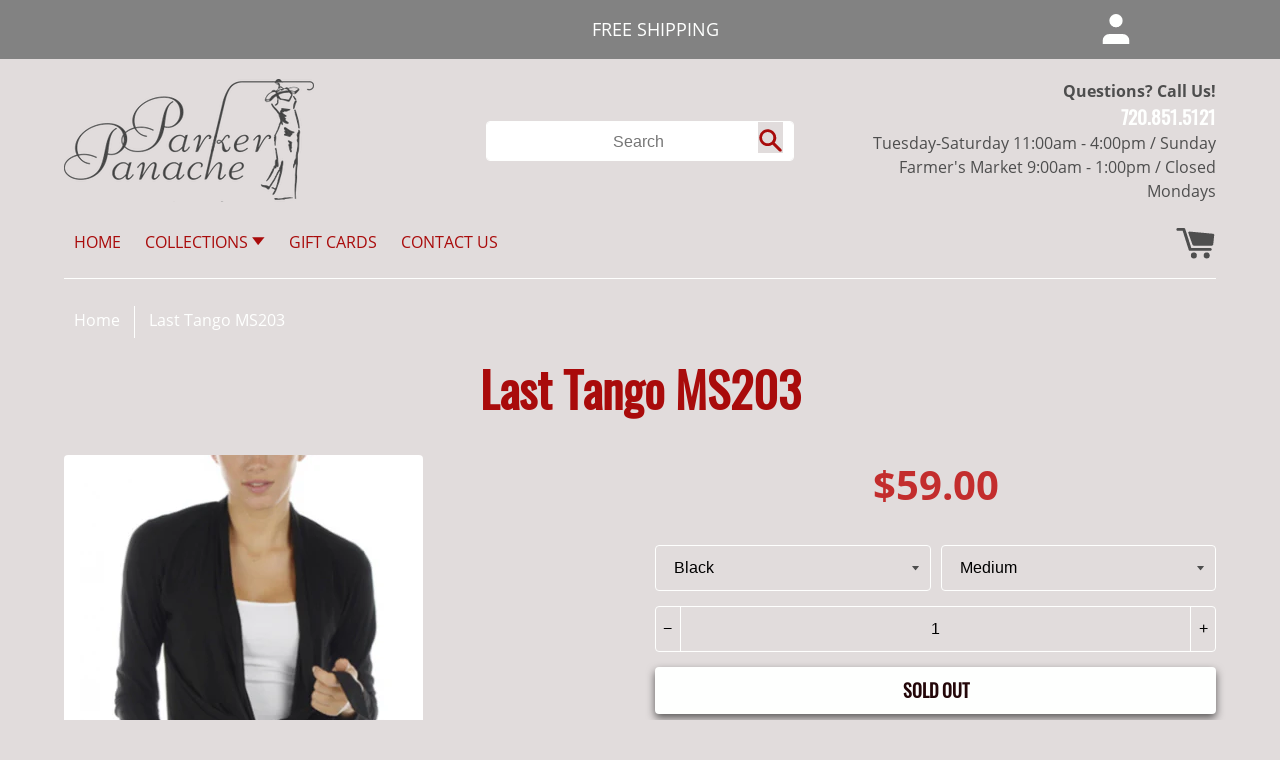

--- FILE ---
content_type: text/css
request_url: https://parkerpanache.com/cdn/shop/t/7/assets/theme.scss.css?v=167607095916509175851658344590
body_size: 8827
content:
/*! normalize.css v7.0.0 | MIT License | github.com/necolas/normalize.css */html{line-height:1.15;-ms-text-size-adjust:100%;-webkit-text-size-adjust:100%}body{margin:0}article,aside,footer,header,nav,section{display:block}h1,.h1{font-size:2em;margin:.67em 0}figcaption,figure,main{display:block}figure{margin:1em 40px}hr{box-sizing:content-box;height:0;overflow:visible}pre{font-family:monospace,monospace;font-size:1em}a{background-color:transparent;-webkit-text-decoration-skip:objects}abbr[title]{border-bottom:none;text-decoration:underline;text-decoration:underline dotted}b,strong{font-weight:inherit}b,strong{font-weight:bolder}code,kbd,samp{font-family:monospace,monospace;font-size:1em}dfn{font-style:italic}mark{background-color:#ff0;color:#000}small{font-size:80%}sub,sup{font-size:75%;line-height:0;position:relative;vertical-align:baseline}sub{bottom:-.25em}sup{top:-.5em}audio,video{display:inline-block}audio:not([controls]){display:none;height:0}img{border-style:none}svg:not(:root){overflow:hidden}button,input,optgroup,select,textarea{font-family:sans-serif;font-size:100%;line-height:1.15;margin:0}button,input{overflow:visible}button,select{text-transform:none}button,html [type=button],[type=reset],[type=submit]{-webkit-appearance:button}button::-moz-focus-inner,[type=button]::-moz-focus-inner,[type=reset]::-moz-focus-inner,[type=submit]::-moz-focus-inner{border-style:none;padding:0}button:-moz-focusring,[type=button]:-moz-focusring,[type=reset]:-moz-focusring,[type=submit]:-moz-focusring{outline:1px dotted ButtonText}fieldset{padding:.35em .75em .625em}legend{box-sizing:border-box;color:inherit;display:table;max-width:100%;padding:0;white-space:normal}progress{display:inline-block;vertical-align:baseline}textarea{overflow:auto}[type=checkbox],[type=radio]{box-sizing:border-box;padding:0}[type=number]::-webkit-inner-spin-button,[type=number]::-webkit-outer-spin-button{height:auto}[type=search]{-webkit-appearance:textfield;outline-offset:-2px}[type=search]::-webkit-search-cancel-button,[type=search]::-webkit-search-decoration{-webkit-appearance:none}::-webkit-file-upload-button{-webkit-appearance:button;font:inherit}details,menu{display:block}summary{display:list-item}canvas{display:inline-block}template{display:none}[hidden]{display:none}*,*:before,*:after{box-sizing:border-box}body,input,textarea,button,select{-webkit-font-smoothing:antialiased;-webkit-text-size-adjust:100%;font-size:16px;line-height:1.5;padding:0}a{text-decoration:none}a:focus{color:inherit}img{max-width:100%}h1,.h1,h2,h3,h4,h5,h6,p{margin:0;padding:0}form{margin:0}@media only screen and (max-width: 989px){input,textarea,select{font-size:16px}}button,input[type=submit],label[for]{cursor:pointer}optgroup{font-weight:700}option{color:#4e4e4e;background-color:#e1dcdc}[tabindex="-1"]:focus{outline:none}a,button,[role=button],input,label,select,textarea{touch-action:manipulation}.clearfix{*zoom: 1}.clearfix:after{content:"";display:table;clear:both}.visually-hidden{position:absolute!important;overflow:hidden;clip:rect(0 0 0 0);height:1px;width:1px;margin:-1px;padding:0;border:0}.js-focus-hidden:focus{outline:none}.label-hidden{position:absolute!important;overflow:hidden;clip:rect(0 0 0 0);height:1px;width:1px;margin:-1px;padding:0;border:0}.no-placeholder .label-hidden,.visually-shown{position:inherit!important;overflow:auto;clip:auto;width:auto;height:auto;margin:0}.no-js:not(html){display:none}.no-js .no-js:not(html){display:block}.no-js .js{display:none}.supports-no-cookies:not(html){display:none}html.supports-no-cookies .supports-no-cookies:not(html){display:block}html.supports-no-cookies .supports-cookies{display:none}.skip-link:focus{position:absolute!important;overflow:auto;clip:auto;width:auto;height:auto;margin:0;color:#4e4e4e;background-color:#e1dcdc;padding:15px;z-index:10000;transition:none}.grid{*zoom: 1;list-style:none;padding:0;margin:0 0 0 -30px}.grid:after{content:"";display:table;clear:both}.grid__item{float:left;padding-left:30px;width:100%}.grid__item[class*=--push]{position:relative}.grid--rev{direction:rtl;text-align:left}.grid--rev>.grid__item{direction:ltr;text-align:left;float:right}.grid--table{display:table;table-layout:fixed;width:100%}.grid--table>.grid__item{float:none;display:table-cell;vertical-align:middle}.grid--no-gutters{margin-left:0}.grid--no-gutters .grid__item{padding-left:0}.one-whole{width:100%}.one-half{width:50%}.one-third{width:33.33333%}.two-thirds{width:66.66667%}.one-quarter{width:25%}.two-quarters{width:50%}.three-quarters{width:75%}.one-fifth{width:20%}.two-fifths{width:40%}.three-fifths{width:60%}.four-fifths{width:80%}.one-sixth{width:16.66667%}.two-sixths{width:33.33333%}.three-sixths{width:50%}.four-sixths{width:66.66667%}.five-sixths{width:83.33333%}.one-eighth{width:12.5%}.two-eighths{width:25%}.three-eighths{width:37.5%}.four-eighths{width:50%}.five-eighths{width:62.5%}.six-eighths{width:75%}.seven-eighths{width:87.5%}.one-tenth{width:10%}.two-tenths{width:20%}.three-tenths{width:30%}.four-tenths{width:40%}.five-tenths{width:50%}.six-tenths{width:60%}.seven-tenths{width:70%}.eight-tenths{width:80%}.nine-tenths{width:90%}.one-twelfth{width:8.33333%}.two-twelfths{width:16.66667%}.three-twelfths{width:25%}.four-twelfths{width:33.33333%}.five-twelfths{width:41.66667%}.six-twelfths{width:50%}.seven-twelfths{width:58.33333%}.eight-twelfths{width:66.66667%}.nine-twelfths{width:75%}.ten-twelfths{width:83.33333%}.eleven-twelfths{width:91.66667%}.show{display:block!important}.hide{display:none!important}.text-left{text-align:left!important}.text-right{text-align:right!important}.text-center{text-align:center!important}@media only screen and (max-width: 749px){.small--one-whole{width:100%}.small--one-half{width:50%}.small--one-third{width:33.33333%}.small--two-thirds{width:66.66667%}.small--one-quarter{width:25%}.small--two-quarters{width:50%}.small--three-quarters{width:75%}.small--one-fifth{width:20%}.small--two-fifths{width:40%}.small--three-fifths{width:60%}.small--four-fifths{width:80%}.small--one-sixth{width:16.66667%}.small--two-sixths{width:33.33333%}.small--three-sixths{width:50%}.small--four-sixths{width:66.66667%}.small--five-sixths{width:83.33333%}.small--one-eighth{width:12.5%}.small--two-eighths{width:25%}.small--three-eighths{width:37.5%}.small--four-eighths{width:50%}.small--five-eighths{width:62.5%}.small--six-eighths{width:75%}.small--seven-eighths{width:87.5%}.small--one-tenth{width:10%}.small--two-tenths{width:20%}.small--three-tenths{width:30%}.small--four-tenths{width:40%}.small--five-tenths{width:50%}.small--six-tenths{width:60%}.small--seven-tenths{width:70%}.small--eight-tenths{width:80%}.small--nine-tenths{width:90%}.small--one-twelfth{width:8.33333%}.small--two-twelfths{width:16.66667%}.small--three-twelfths{width:25%}.small--four-twelfths{width:33.33333%}.small--five-twelfths{width:41.66667%}.small--six-twelfths{width:50%}.small--seven-twelfths{width:58.33333%}.small--eight-twelfths{width:66.66667%}.small--nine-twelfths{width:75%}.small--ten-twelfths{width:83.33333%}.small--eleven-twelfths{width:91.66667%}.grid--uniform .small--one-half:nth-child(odd),.grid--uniform .small--one-third:nth-child(3n+1),.grid--uniform .small--one-quarter:nth-child(4n+1),.grid--uniform .small--one-fifth:nth-child(5n+1),.grid--uniform .small--one-sixth:nth-child(6n+1),.grid--uniform .small--two-sixths:nth-child(3n+1),.grid--uniform .small--three-sixths:nth-child(odd),.grid--uniform .small--one-eighth:nth-child(8n+1),.grid--uniform .small--two-eighths:nth-child(4n+1),.grid--uniform .small--four-eighths:nth-child(odd),.grid--uniform .small--five-tenths:nth-child(odd),.grid--uniform .small--one-twelfth:nth-child(12n+1),.grid--uniform .small--two-twelfths:nth-child(6n+1),.grid--uniform .small--three-twelfths:nth-child(4n+1),.grid--uniform .small--four-twelfths:nth-child(3n+1),.grid--uniform .small--six-twelfths:nth-child(odd){clear:both}.small--show{display:block!important}.small--hide{display:none!important}.small--text-left{text-align:left!important}.small--text-right{text-align:right!important}.small--text-center{text-align:center!important}}@media only screen and (min-width: 750px){.medium-up--one-whole{width:100%}.medium-up--one-half{width:50%}.medium-up--one-third{width:33.33333%}.medium-up--two-thirds{width:66.66667%}.medium-up--one-quarter{width:25%}.medium-up--two-quarters{width:50%}.medium-up--three-quarters{width:75%}.medium-up--one-fifth{width:20%}.medium-up--two-fifths{width:40%}.medium-up--three-fifths{width:60%}.medium-up--four-fifths{width:80%}.medium-up--one-sixth{width:16.66667%}.medium-up--two-sixths{width:33.33333%}.medium-up--three-sixths{width:50%}.medium-up--four-sixths{width:66.66667%}.medium-up--five-sixths{width:83.33333%}.medium-up--one-eighth{width:12.5%}.medium-up--two-eighths{width:25%}.medium-up--three-eighths{width:37.5%}.medium-up--four-eighths{width:50%}.medium-up--five-eighths{width:62.5%}.medium-up--six-eighths{width:75%}.medium-up--seven-eighths{width:87.5%}.medium-up--one-tenth{width:10%}.medium-up--two-tenths{width:20%}.medium-up--three-tenths{width:30%}.medium-up--four-tenths{width:40%}.medium-up--five-tenths{width:50%}.medium-up--six-tenths{width:60%}.medium-up--seven-tenths{width:70%}.medium-up--eight-tenths{width:80%}.medium-up--nine-tenths{width:90%}.medium-up--one-twelfth{width:8.33333%}.medium-up--two-twelfths{width:16.66667%}.medium-up--three-twelfths{width:25%}.medium-up--four-twelfths{width:33.33333%}.medium-up--five-twelfths{width:41.66667%}.medium-up--six-twelfths{width:50%}.medium-up--seven-twelfths{width:58.33333%}.medium-up--eight-twelfths{width:66.66667%}.medium-up--nine-twelfths{width:75%}.medium-up--ten-twelfths{width:83.33333%}.medium-up--eleven-twelfths{width:91.66667%}.grid--uniform .medium-up--one-half:nth-child(odd),.grid--uniform .medium-up--one-third:nth-child(3n+1),.grid--uniform .medium-up--one-quarter:nth-child(4n+1),.grid--uniform .medium-up--one-fifth:nth-child(5n+1),.grid--uniform .medium-up--one-sixth:nth-child(6n+1),.grid--uniform .medium-up--two-sixths:nth-child(3n+1),.grid--uniform .medium-up--three-sixths:nth-child(odd),.grid--uniform .medium-up--one-eighth:nth-child(8n+1),.grid--uniform .medium-up--two-eighths:nth-child(4n+1),.grid--uniform .medium-up--four-eighths:nth-child(odd),.grid--uniform .medium-up--five-tenths:nth-child(odd),.grid--uniform .medium-up--one-twelfth:nth-child(12n+1),.grid--uniform .medium-up--two-twelfths:nth-child(6n+1),.grid--uniform .medium-up--three-twelfths:nth-child(4n+1),.grid--uniform .medium-up--four-twelfths:nth-child(3n+1),.grid--uniform .medium-up--six-twelfths:nth-child(odd){clear:both}.medium-up--show{display:block!important}.medium-up--hide{display:none!important}.medium-up--text-left{text-align:left!important}.medium-up--text-right{text-align:right!important}.medium-up--text-center{text-align:center!important}}body,html{background-color:#e1dcdc;font-family:Open Sans,sans-serif;color:#4e4e4e}.page-width{*zoom: 1;max-width:1180px;padding:0 30px;margin:0 auto}.page-width:after{content:"";display:table;clear:both}h1,.h1,h2,h3,h4,h5,h6{font-family:Oswald,sans-serif;color:#a90b0b}.list-inline{padding:0;margin:0}.list-inline li{display:inline-block;margin-bottom:0;vertical-align:middle}.icon{display:inline-block;width:40px;height:40px;vertical-align:middle;fill:currentColor}.no-svg .icon{display:none}.icon--wide{width:40px}svg.icon:not(.icon--full-color) circle,svg.icon:not(.icon--full-color) ellipse,svg.icon:not(.icon--full-color) g,svg.icon:not(.icon--full-color) line,svg.icon:not(.icon--full-color) path,svg.icon:not(.icon--full-color) polygon,svg.icon:not(.icon--full-color) polyline,svg.icon:not(.icon--full-color) rect,symbol.icon:not(.icon--full-color) circle,symbol.icon:not(.icon--full-color) ellipse,symbol.icon:not(.icon--full-color) g,symbol.icon:not(.icon--full-color) line,symbol.icon:not(.icon--full-color) path,symbol.icon:not(.icon--full-color) polygon,symbol.icon:not(.icon--full-color) polyline,symbol.icon:not(.icon--full-color) rect{fill:inherit;stroke:inherit}.icon-fallback-text{position:absolute!important;overflow:hidden;clip:rect(0 0 0 0);height:1px;width:1px;margin:-1px;padding:0;border:0}.no-svg .icon-fallback-text{position:static!important;overflow:auto;clip:auto;width:auto;height:auto;margin:0}.payment-icons{-moz-user-select:none;-ms-user-select:none;-webkit-user-select:none;user-select:none;cursor:default}.icon-shopify-logo{width:82.28571px;height:24px}.rte img{height:auto}.rte table{table-layout:fixed}.rte ul,.rte ol{margin:0 0 15px 30px}.rte ul{list-style:disc outside}.rte ul ul{list-style:circle outside}.rte ul ul ul{list-style:square outside}.text-center.rte ul,.text-center.rte ol,.text-center .rte ul,.text-center .rte ol{margin-left:0;list-style-position:inside}.rte-table{max-width:100%;overflow:auto;-webkit-overflow-scrolling:touch}.rte__video-wrapper{position:relative;overflow:hidden;max-width:100%;padding-bottom:56.25%;height:0;height:auto}.rte__video-wrapper iframe{position:absolute;top:0;left:0;width:100%;height:100%}.rte__table-wrapper{max-width:100%;overflow:auto;-webkit-overflow-scrolling:touch}.responsive-table{width:100%}@media only screen and (max-width: 749px){.responsive-table thead{display:none}.responsive-table tr{display:block}.responsive-table tr,.responsive-table td{float:left;clear:both;width:100%}.responsive-table th,.responsive-table td{display:block;text-align:right;padding:15px;margin:0}.responsive-table td:before{content:attr(data-label);float:left;text-align:center;padding-right:10px}.responsive-table-row+.responsive-table-row,tfoot>.responsive-table-row:first-child{position:relative;margin-top:10px;padding-top:15px}.responsive-table-row+.responsive-table-row:after,tfoot>.responsive-table-row:first-child:after{content:"";display:block;position:absolute;top:0;left:15px;right:15px;border-bottom:1px solid #fefffe}}a,a:visited,a:focus{color:#fefffe;-ms-transition:color .3s ease;-webkit-transition:color .3s ease;-moz-transition:color .3s ease;transition:color .3s ease}a:hover,a:visited:hover,a:focus:hover{color:#4e4e4e}.btn{-moz-user-select:none;-ms-user-select:none;-webkit-user-select:none;user-select:none;-webkit-appearance:none;-moz-appearance:none;appearance:none;-ms-transition:all .3s ease;-webkit-transition:all .3s ease;-moz-transition:all .3s ease;transition:all .3s ease;display:inline-block;width:auto;text-decoration:none;text-align:center;text-transform:uppercase;font-family:Oswald,sans-serif;font-weight:700;vertical-align:middle;white-space:nowrap;border:1px solid transparent;background-color:#fff;color:#240709!important;border-radius:4px;padding:10px 20px;outline:none;font-size:1.2em}.btn.fancy:hover{background-color:#e1dcdc;color:#4e4e4e!important;border:1px solid #fefffe;padding:10px 30px}.btn.inverse{color:#4e4e4e!important;background-color:#e1dcdc!important;border:1px solid #fefffe!important}input,textarea,select{border:1px solid #fefffe;border-radius:0;max-width:100%}input[disabled],textarea[disabled],select[disabled]{cursor:default;background-color:#fefffe;border-color:#000}textarea{min-height:100px}select{-webkit-appearance:none;-moz-appearance:none;appearance:none;background-position:right center;background-image:url(/cdn/shop/t/7/assets/ico-select.svg?v=26698592009821275861568828417);background-repeat:no-repeat;background-position:right 10px center;background-color:transparent;padding-right:28px;text-indent:.01px;text-overflow:"";cursor:pointer}.ie9 select{padding-right:10px;background-image:none}select::-ms-expand{display:none}input.input-error,select.input-error,textarea.input-error{border-color:#c32d2d;background-color:#fff;color:#c32d2d}@font-face{font-family:Open Sans;font-style:normal;font-weight:400;src:local("Open Sans Regular"),local("OpenSans-Regular"),url(https://fonts.gstatic.com/s/opensans/v15/cJZKeOuBrn4kERxqtaUH3aCWcynf_cDxXwCLxiixG1c.ttf) format("truetype")}@font-face{font-family:Open Sans;font-style:normal;font-weight:700;src:local("Open Sans Bold"),local("OpenSans-Bold"),url(https://fonts.gstatic.com/s/opensans/v15/k3k702ZOKiLJc3WVjuplzInF5uFdDttMLvmWuJdhhgs.ttf) format("truetype")}@font-face{font-family:Oswald;font-style:normal;font-weight:400;src:local("Oswald Regular"),local("Oswald-Regular"),url(https://fonts.gstatic.com/s/oswald/v16/Y_TKV6o8WovbUd3m_X9aAA.ttf) format("truetype")}.placeholder-svg{display:block;fill:#4e4e4e59;background-color:#4e4e4e1a;width:100%;height:100%;max-width:100%;max-height:100%;border:1px solid rgba(78,78,78,.2)}.placeholder-noblocks{padding:40px;text-align:center}.placeholder-background{position:absolute;top:0;right:0;bottom:0;left:0}.placeholder-background .icon{border:0}.site-logo,.site-logo img{display:block}.giftcard-qr img,.apple-wallet-image{display:block;margin:0 auto}@media print{@page{margin:.5cm}p{orphans:3;widows:3}html,body{background-color:#fff;color:#000}.print-giftcard,.apple-wallet{display:none}}.slick-slider{position:relative;display:block;box-sizing:border-box;-webkit-touch-callout:none;-webkit-user-select:none;-khtml-user-select:none;-moz-user-select:none;-ms-user-select:none;user-select:none;-ms-touch-action:pan-y;touch-action:pan-y;-webkit-tap-highlight-color:transparent}.slick-list{position:relative;overflow:hidden;display:block;margin:0;padding:0}.slick-list:focus{outline:none}.slick-list.dragging{cursor:pointer;cursor:hand}.slick-slider .slick-track,.slick-slider .slick-list{-webkit-transform:translate3d(0,0,0);-moz-transform:translate3d(0,0,0);-ms-transform:translate3d(0,0,0);-o-transform:translate3d(0,0,0);transform:translateZ(0)}.slick-track{position:relative;left:0;top:0;display:block;margin-left:auto;margin-right:auto}.slick-track:before,.slick-track:after{content:"";display:table}.slick-track:after{clear:both}.slick-loading .slick-track{visibility:hidden}.slick-slide{float:left;height:100%;min-height:1px;outline:none;cursor:pointer;display:none}[dir=rtl] .slick-slide{float:right}.slick-slide img{display:block}.slick-slide.slick-loading img{display:none}.slick-slide.dragging img{pointer-events:none}.slick-initialized .slick-slide{display:block}.slick-loading .slick-slide{visibility:hidden}.slick-vertical .slick-slide{display:block;height:auto;border:1px solid transparent}.slick-arrow.slick-hidden{display:none}.slick-loading .slick-list{background:#fff url(/cdn/shop/t/7/assets/ajax-loader.gif?v=344831891803776881554724675) center center no-repeat}@font-face{font-family:slick;font-weight:400;font-style:normal;src:url();src:url() format("embedded-opentype"),url() format("woff"),url() format("truetype"),url() format("svg")}.slick-prev,.slick-next{position:absolute;display:block;height:20px;width:20px;line-height:0px;font-size:0px;cursor:pointer;background:transparent;color:transparent;top:50%;-webkit-transform:translate(0,-50%);-ms-transform:translate(0,-50%);transform:translateY(-50%);padding:0;border:none;outline:none}.slick-prev:hover,.slick-prev:focus,.slick-next:hover,.slick-next:focus{outline:none;background:transparent;color:transparent}.slick-prev:hover:before,.slick-prev:focus:before,.slick-next:hover:before,.slick-next:focus:before{opacity:1}.slick-prev.slick-disabled:before,.slick-next.slick-disabled:before{opacity:.25}.slick-prev:before,.slick-next:before{font-family:slick;font-size:20px;line-height:1;color:#fefffe;opacity:.75;-webkit-font-smoothing:antialiased;-moz-osx-font-smoothing:grayscale}.slick-prev{left:-25px}[dir=rtl] .slick-prev{left:auto;right:-25px}.slick-prev:before{content:"\2770"}[dir=rtl] .slick-prev:before{content:"\2192"}.slick-next{right:-25px}[dir=rtl] .slick-next{left:-25px;right:auto}.slick-next:before{content:"\2192"}[dir=rtl] .slick-next:before{content:"\2770"}.slick-dots{position:absolute;bottom:-25px;list-style:none;display:block;text-align:center;padding:0;margin:0;width:100%}.slick-dots li{position:relative;display:inline-block;height:20px;width:20px;margin:0 5px;padding:0;cursor:pointer}.slick-dots li button{border:0;background:transparent;display:block;height:20px;width:20px;outline:none;line-height:0px;font-size:0px;color:transparent;padding:5px;cursor:pointer}.slick-dots li button:hover,.slick-dots li button:focus{outline:none}.slick-dots li button:hover:before,.slick-dots li button:focus:before{opacity:1}.slick-dots li button:before{position:absolute;top:0;left:0;content:"\2022";width:20px;height:20px;font-family:slick;font-size:24px;line-height:20px;text-align:center;color:#000;opacity:.25;-webkit-font-smoothing:antialiased;-moz-osx-font-smoothing:grayscale}.slick-dots li.slick-active button:before{color:#000;opacity:.75}.line-divider{margin:0;border-radius:2px;border:none;height:1px;background-color:#fefffe}.breadcrumb{padding:25px 5% 15px;margin:0;color:#fefffe;font-size:14px}@media only screen and (min-width: 750px){.breadcrumb{font-size:16px}}.breadcrumb span.breadcrumb-divider{display:inline-block;width:1px;height:2em;vertical-align:middle;background-color:#fefffe}.breadcrumb a,.breadcrumb span.breadcrumb-current{padding:0 10px;line-height:2em;color:#fefffe}.breadcrumb span.breadcrumb-current{display:inline-block;color:#fefffe}.countdown-timer{text-align:center}.countdown-timer .timer-header{padding:0 30px 15px;font-size:24px;font-weight:800;color:#c32d2d}.countdown-timer .timer-label{margin:0 auto;padding:0 0 5px;font-size:18px;text-transform:uppercase;color:#fefffe}.countdown-timer .timer-container{display:inline-block;position:relative;width:100%;color:#c32d2d;font-weight:300;font-size:30px}.countdown-timer .timer-container>div{display:inline-block;width:20%;min-width:90px;padding:0 0 30px}.countdown-timer .timer-container div>span{display:inline-block;padding:10px 7px;border:2px solid #fefffe;border-radius:8px}.product-form-item-quantity{-webkit-flex:1 1 50%;-moz-flex:1 1 50%;-ms-flex:1 1 50%;flex:1 1 50%;position:relative;overflow:visible}.product-form-item-quantity input{display:block;background:none;text-align:center;width:100%;padding:5px 25px;margin:0;appearance:none;-webkit-appearance:none}.product-form-item-quantity input[type=number]::-webkit-inner-spin-button,.product-form-item-quantity input[type=number]::-webkit-outer-spin-button{appearance:none;-webkit-appearance:none}.product-form-item-quantity .js-qty-adjust{cursor:pointer;position:absolute;display:block;top:0;bottom:0;border:0 none;border-radius:0;padding:0 8px;background:none;text-align:center;overflow:hidden;-moz-user-select:none;-ms-user-select:none;-webkit-user-select:none;user-select:none;outline:none}.product-form-item-quantity .js-qty-adjust:hover,.product-form-item-quantity .js-qty-adjust:focus{color:#4e4e4e}.product-form-item-quantity .js-qty-adjust-plus{right:5px;border-left:1px solid #fefffe}.product-form-item-quantity .js-qty-adjust-minus{left:5px;border-right:1px solid #fefffe}.product-safe-checkout{width:100%;margin-top:10px}.product-safe-checkout .safe-headline{position:relative;height:30px;text-align:center}.product-safe-checkout .safe-headline .safe-headline-line{height:10px;border-bottom:1px solid #fefffe}.product-safe-checkout .safe-headline .safe-headline-text{position:absolute;top:0;left:50%;margin-left:-95px;display:inline-block;padding:0 10px;background-color:#e1dcdc;text-transform:uppercase;font-size:12px;color:#4e4e4e}.product-payment-icons{text-align:center;margin-bottom:30px}.product-payment-icons .payment-icons{padding:0}.product-payment-icons .payment-icon{display:inline-block;color:#fefffe;margin:5px;padding:0 10px;border-radius:5px}.product-payment-icons .payment-icon .icon{width:38px;height:38px}.trust-icon-container{text-align:center}.trust-icon-container .trust-icon{display:inline-block;width:24%;max-width:160px;padding:10px;opacity:.8}.site-announcement-bar{display:block;padding:0 5%;text-align:center;position:relative;z-index:1000;min-height:50px;text-decoration:none;-ms-transition:background-color .5s ease;-webkit-transition:background-color .5s ease;-moz-transition:background-color .5s ease;transition:background-color .5s ease;-ms-transition:opacity .3s ease;-webkit-transition:opacity .3s ease;-moz-transition:opacity .3s ease;transition:opacity .3s ease}.site-announcement-bar:hover{opacity:.8}.site-announcement-bar .site-announcement-bar-message{display:block;position:relative;font-size:1em;font-weight:500;line-height:1.1em;text-transform:uppercase;text-align:center;padding:15px 5%}@media only screen and (min-width: 750px){.site-announcement-bar .site-announcement-bar-message{font-size:1.1em}}.site-util-bar{position:relative;padding:0 5%;text-align:center;z-index:1000;min-height:50px}.site-util-bar .site-util-bar-extra{text-align:left}.site-util-bar .site-util-bar-message{font-size:1.1em;font-weight:300;line-height:1.1em;text-transform:uppercase;text-align:center}@media only screen and (max-width: 749px){.site-util-bar .site-util-bar-message{font-size:1em;text-align:center}}.site-util-bar .site-util-bar-message p{padding:20px 2%}@media only screen and (max-width: 749px){.site-util-bar .site-util-bar-message p{padding:10px 2%}}@media only screen and (max-width: 749px){.site-util-bar .site-util-bar-account .icon{width:30px;height:30px}}.header-section-inner header{padding:20px 5%}@media only screen and (max-width: 749px){.header-section-inner header{padding:10px 5%}}.header-logo h1,.header-logo .h1{margin:0;font-size:2em;font-weight:700}@media only screen and (min-width: 750px){.header-logo .site-logo .desktop-logo{display:block;height:auto}.header-logo .site-logo .mobile-logo{display:none;width:auto}}@media only screen and (max-width: 749px){.header-logo .site-logo{margin:0 auto}.header-logo .site-logo img{margin:0 auto;text-align:center}.header-logo .site-logo img:nth-child(1){display:block}.header-logo .site-logo img:nth-child(2){display:none}}form.header-search{background:#e1dcdc;border-radius:4px;border:1px solid #fefffe;width:80%;height:40px;overflow:hidden;position:relative;margin:0 auto}form.header-search input{position:relative;width:100%;height:40px;border:none;text-align:center;z-index:90;outline:none;padding:0 10px;font-size:1em}form.header-search button.search-submit{position:absolute;top:0;right:10px;width:25px;height:25px;padding-top:6px;background:#e1dcdc;border:none;z-index:100;outline:none;-webkit-appearance:none;appearance:none}form.header-search button.search-submit .icon{width:25px;height:25px;color:#a90b0b;background:#e1dcdc;border:none}.header-contact .phone-cta,.header-contact .phone-number,.header-contact .phone-hours{padding-left:15px}.header-contact .phone-cta{font-size:1em;font-weight:900}.header-contact .phone-number{font-family:Oswald,sans-serif;font-size:1.2em;font-weight:700;color:#fefffe}.header-contact .phone-hours{font-size:1em;font-weight:300}#nav-block{padding:0 5% 15px}@media only screen and (max-width: 749px){#nav-block{padding:0}}#nav-block a{color:#a90b0b}#nav-block .nav-container{padding:0}@media only screen and (min-width: 750px){#nav-block .nav-container{display:block!important}}@media only screen and (max-width: 749px){#nav-block .nav-container{display:none;text-align:center;width:100%;float:left}}.nav-primary{position:relative;padding:0;text-align:left;margin:7px 0}@media only screen and (max-width: 749px){.nav-primary{margin:0}}.nav-primary li{display:inline-block;text-transform:uppercase;font-weight:500;vertical-align:top;transition:all .3s ease}@media only screen and (max-width: 749px){.nav-primary li{display:block;text-align:center;padding:15px 0}.nav-primary li:not(:last-child){border-bottom:1px solid #fefffe}.nav-primary li:hover{background:#d5cece}}.nav-primary a.site-nav-link{padding:7px 10px;color:#4e4e4e}@media only screen and (max-width: 749px){.nav-primary a.site-nav-link{font-size:20px;font-weight:800;width:100%;display:block;padding:0}}.nav-primary .site-nav-active .active-marker{width:100%;height:6px;background-color:#fefffe;border-radius:4px}@media only screen and (max-width: 749px){.nav-primary .site-nav-active .active-marker{display:none}}@media only screen and (max-width: 749px){.nav-primary .site-nav-active{background:#beb3b3}}.nav-primary .site-nav--has-submenu{position:relative}.nav-primary .site-nav--has-submenu li{display:block;border:none;padding:5px}@media only screen and (max-width: 749px){.nav-primary .site-nav--has-submenu ul.site-nav__submenu{padding:0}.nav-primary .site-nav--has-submenu ul.site-nav__submenu a{font-size:17px;font-weight:400}.nav-primary .site-nav--has-submenu ul.site-nav__submenu a span{display:none}.nav-primary .site-nav--has-submenu ul.site-nav__submenu ul.site-nav__sub_submenu,.nav-primary .site-nav--has-submenu ul.site-nav__submenu ul.site-nav__sub_submenu li{padding:0}.nav-primary .site-nav--has-submenu ul.site-nav__submenu ul.site-nav__sub_submenu a{font-size:14px;font-weight:400}}@media only screen and (min-width: 750px){.nav-primary .site-nav--has-submenu ul.site-nav__submenu{display:none;position:absolute;left:0;margin:0;background:#d5cece;border-radius:4px;z-index:1000;min-width:142px;text-align:left;padding:0;transition:all .3s ease}.nav-primary .site-nav--has-submenu ul.site-nav__submenu li{position:relative;border-radius:4px;white-space:nowrap}.nav-primary .site-nav--has-submenu ul.site-nav__submenu li:hover>ul.site-nav__sub_submenu{display:block}.nav-primary .site-nav--has-submenu ul.site-nav__sub_submenu{display:none;position:absolute;left:100%;top:0;background:#d5cece;padding:0;border-radius:4px;min-width:142px}.nav-primary .site-nav--has-submenu ul.site-nav__sub_submenu li{position:relative;border-radius:4px;white-space:nowrap}.nav-primary .site-nav--has-submenu:hover>.site-nav__submenu{display:block}.nav-primary .site-nav--has-submenu:hover>.site-nav__submenu li:hover{background:#beb3b3}}.nav-primary .site-nav--has-submenu .icon{width:13px;height:13px;vertical-align:baseline}@media only screen and (max-width: 749px){.nav-primary .site-nav--has-submenu .icon{display:none}}.nav-cart{display:inline-block;position:relative}.nav-cart .icon-cart{color:#4e4e4e}.nav-cart .header-cart-count{display:block;position:absolute;top:-1px;right:-5px;font-weight:700;background-color:#c32d2d;color:#fefffe;border-radius:9px;min-width:16px;height:16px}.nav-cart .header-cart-count span{display:block;padding:2px 5px;font-size:.9em;line-height:1}@media only screen and (max-width: 749px){.nav-cart .header-cart-count{top:14px;left:22px;border-radius:11px;min-width:19px;height:19px}.nav-cart .header-cart-count span{padding:4px 6px;font-size:.8em}}.mobile-nav-bar{min-height:65px;padding:13px 3%;text-align:center;background:#fefffe;color:#fff}.mobile-nav-bar .icon{cursor:pointer;-ms-transition:all .3s ease;-webkit-transition:all .3s ease;-moz-transition:all .3s ease;transition:all .3s ease}.mobile-nav-bar .icon:hover{opacity:.5}.mobile-nav-bar .mobile-nav{display:inline-block;float:left;width:15%;margin-right:2%}.mobile-nav-bar .mobile-search{display:inline-block;float:left;width:66%;text-align:center;position:relative}.mobile-nav-bar .mobile-search form.header-search{width:100%;border:none!important}.mobile-nav-bar .mobile-search form.header-search input{width:100%}.mobile-nav-bar .mobile-search form.header-search button.search-submit{width:32px;height:32px;padding-top:4px}.mobile-nav-bar .mobile-search form.header-search button.search-submit .icon{width:32px;height:32px;color:#fefffe}.mobile-nav-bar .nav-cart{display:inline-block;float:right;width:15%;margin-left:2%}.mobile-nav-bar .nav-cart .icon-cart{color:#fff}.footer-video-section .footer-video-section-inner,.footer-video-section .video-section-inner,.video-section .footer-video-section-inner,.video-section .video-section-inner{padding:30px 5%}.footer-video-section .video-wrapper,.video-section .video-wrapper{overflow:hidden;border-radius:4px}.footer-video-section .video-header,.video-section .video-header{font-family:Oswald,sans-serif;font-weight:900;font-size:1.6em;margin-bottom:15px}.footer-video-section .video-description,.video-section .video-description{margin-top:15px}.footer-testimonials-section,.testimonials-section{padding-bottom:30px}.footer-testimonials-section .footer-testimonials-section-inner,.footer-testimonials-section .testimonials-section-inner,.testimonials-section .footer-testimonials-section-inner,.testimonials-section .testimonials-section-inner{padding:30px 5%}.footer-testimonials-section h2,.testimonials-section h2{font-family:Oswald,sans-serif;font-weight:700;font-size:1.8em;text-transform:capitalize;margin-bottom:30px}.footer-testimonials-section h2 strong,.testimonials-section h2 strong{color:#fa3e41}@media only screen and (min-width: 750px){.footer-testimonials-section h2,.testimonials-section h2{font-size:2em}}.footer-testimonials-section .testimonial-slide,.testimonials-section .testimonial-slide{display:inline-block}.footer-testimonials-section .testimonial-image,.testimonials-section .testimonial-image{float:left;max-width:33%;overflow:hidden;margin:0 10px 5px 0}.footer-testimonials-section .testimonial-image img,.testimonials-section .testimonial-image img{border-radius:50%}.footer-testimonials-section .testimonial-slider-text,.testimonials-section .testimonial-slider-text{position:relative}.footer-testimonials-section .testimonial-icon,.testimonials-section .testimonial-icon{position:absolute;top:0;right:10px;z-index:1;opacity:.2;transform:rotate(180deg)}.footer-testimonials-section .testimonial-text,.testimonials-section .testimonial-text{position:relative;z-index:100;font-size:1em;text-align:left;margin-bottom:0}.footer-testimonials-section .testimonial-text p,.testimonials-section .testimonial-text p{margin-bottom:10px}.footer-testimonials-section .slick-dots li:only-child,.testimonials-section .slick-dots li:only-child{display:none}.footer-trust-section{padding:30px 5% 0;text-align:center}.footer-trust-section .footer-trust-column{padding-bottom:40px}.footer-trust-section h3{font-size:2.2em;font-weight:900;text-transform:capitalize}.footer-trust-section .footer-trust-custom-img{display:inline-block;width:20%;height:auto;padding-right:10px;vertical-align:middle}.footer-trust-section .footer-trust-custom-text{display:inline-block;width:78%;text-align:left;font-size:1.1em;vertical-align:middle}.footer-trust-section .footer-trust-checkout-text{font-size:1.1em;margin:0 auto}.footer-trust-section .footer-trust-payment-icons{margin-top:10px}.footer-trust-section .footer-trust-payment-icons .payment-icon{margin:5px;padding:0 10px}.footer-trust-section .footer-trust-payment-icons .payment-icon .icon{width:42px;height:42px;background-color:transparent}.footer-primary-section{padding:30px 5%}.footer-primary-section .site-footer-newsletter label{display:block;font-family:Oswald,sans-serif;font-size:2.2em;font-weight:900;text-transform:capitalize;margin-bottom:15px;text-align:center}@media only screen and (min-width: 750px){.footer-primary-section .site-footer-newsletter label{text-align:left}}.footer-primary-section .site-footer-newsletter input.newsletter-input{display:block;width:100%;height:50px;border-radius:4px;padding:10px 20px;text-align:center}@media only screen and (min-width: 750px){.footer-primary-section .site-footer-newsletter input.newsletter-input{display:inline-block;width:55%;margin-right:2%;text-align:left}}.footer-primary-section .site-footer-newsletter button{display:block;width:100%;height:50px;margin-top:15px;vertical-align:top}@media only screen and (min-width: 750px){.footer-primary-section .site-footer-newsletter button{display:inline-block;width:auto;margin-top:0}}.footer-primary-section .site-footer-newsletter .newsletter-subtext{width:100%;font-size:1em;line-height:1.2em;padding-top:15px;margin-top:15px;text-align:center}@media only screen and (min-width: 750px){.footer-primary-section .site-footer-newsletter .newsletter-subtext{display:block;width:90%;margin-top:0;text-align:left}}.footer-primary-section .site-footer-phone{margin-top:50px}@media only screen and (min-width: 750px){.footer-primary-section .site-footer-phone{margin-top:0}}.footer-primary-section .site-footer-phone .phone-cta,.footer-primary-section .site-footer-phone .phone-number,.footer-primary-section .site-footer-phone .phone-hours{padding-left:15px}.footer-primary-section .site-footer-phone .phone-cta{font-size:1.2em;font-weight:900}.footer-primary-section .site-footer-phone .phone-number{font-family:Oswald,sans-serif;font-size:2.3em;font-weight:700;color:#fefffe}.footer-primary-section .site-footer-phone .phone-hours{font-size:1.2em;font-weight:300}.footer-primary-section .site-footer-linklist{padding:30px 0 0}.footer-primary-section .site-footer-linklist .site-footer-linklist-item{display:block;padding:10px 20px;font-size:1.2em;text-transform:uppercase}@media only screen and (min-width: 750px){.footer-primary-section .site-footer-linklist .site-footer-linklist-item{display:inline-block}}.footer-primary-section .site-footer-social-icons{padding:20px 0 0}.footer-primary-section .site-footer-social-icons .icon{margin:10px;width:42px;height:42px}.footer-primary-section .site-footer-copyright{margin:30px 15px 0;text-align:center;font-size:1em}.slideshow-wrapper{position:relative}.slideshow{overflow:hidden;height:350px;margin-bottom:0}.slideshow.slideshow-medium{height:525px}.slideshow.slideshow-large{height:675px}@media only screen and (max-width: 749px){.slideshow{height:250px}.slideshow.slideshow-medium{height:325px}.slideshow.slideshow-large{height:375px}}.slideshow .slideshow-slide,.slideshow .slick-list,.slideshow .slick-track{height:100%}.slideshow .slick-dots{bottom:15px;text-align:center}.slideshow .slick-dots li button:before{color:#fff}.slideshow .slick-dots li:only-child{display:none}.slideshow-slide{position:relative;overflow:hidden}.slideshow-link{display:block;position:absolute;top:0;left:0;right:0;bottom:0}.slideshow-link:active,.slideshow-link:focus{opacity:1}.slideshow-overlay:before{content:"";position:absolute;top:0;right:0;bottom:0;left:0;background-color:#fff;opacity:.5}.slideshow-image{-ms-transition:all .5s ease;-webkit-transition:all .5s ease;-moz-transition:all .5s ease;transition:all .5s ease;position:absolute;top:0;left:0;height:100%;width:100%;background-repeat:no-repeat;background-size:cover;background-position:top center;z-index:5}.slick-initialized .slideshow-image{opacity:1}.slideshow-text-wrap{height:100%}.slideshow-link .slideshow-text-wrap{cursor:inherit}.slideshow-text-content{text-align:center;padding:0 5%;position:absolute;width:100%;top:38%;z-index:9}.slideshow-title{color:#fff;font-size:3em}.slideshow-title.slideshow-title-large{font-size:3.5em}.slideshow-subtitle{display:block;color:#fff;font-size:1.5em}.slideshow-subtitle.slideshow-subtitle-large{font-size:2em}@media only screen and (max-width: 749px){.slideshow-subtitle{font-size:1.2em}}.featured-collections-section{padding:60px 5% 0}.featured-collections-section .featured-collections-title{font-size:1.8em;text-align:center;margin-bottom:15px}@media only screen and (min-width: 750px){.featured-collections-section .featured-collections-title{font-size:2em}}.featured-products-section{padding:30px 5%}.featured-products-section .featured-collection-title{font-size:1.8em;text-align:center;margin-bottom:15px}@media only screen and (min-width: 750px){.featured-products-section .featured-collection-title{font-size:2em}}.collection-grid-template header{padding:0}.collection-grid-template header .collection-hero{position:relative;background-size:cover}.collection-grid-template header .collection-hero:before{content:"";position:absolute;top:0;right:0;bottom:0;left:0;background-color:#fff;opacity:.5}.collection-grid-template header .collection-title-wrapper{position:relative;padding:200px 5%}@media only screen and (max-width: 749px){.collection-grid-template header .collection-title-wrapper{padding:100px 5%}}.collection-grid-template header .collection-title,.collection-grid-template header .collection-description{color:#fff}.collection-grid-template .line-divider{margin:0 5%}.collection-grid-template .collection-header{padding-top:30px}.collection-grid-template .filter-bar{padding:30px 5%}.collection-grid-template .filter-bar nav{padding:0}@media only screen and (max-width: 749px){.collection-grid-template .filter-bar .filters-item{padding-bottom:15px}}.collection-grid-template .filter-bar .filters-dropdown{background-color:#e1dcdc;color:#4e4e4e;border:1px solid #fefffe;border-radius:4px;overflow:hidden;text-overflow:ellipsis;white-space:nowrap;min-width:190px;height:30px;line-height:1em;padding:5px 10px;outline:none}.collection-grid-template .collection-grid{padding:0 5%}.template-product .line-divider{margin:0 5%}.template-product .product-container{padding:0 5%}.template-product .product-container h1.product-title{font-size:3em;margin:0 0 30px}.template-product .product-container .product-img-container{margin-bottom:30px;border-radius:4px}.template-product .product-container img{border-radius:4px}.template-product .product-container .product-price-wrapper{color:#4e4e4e;font-size:2.5em;font-weight:700;margin-bottom:30px;text-align:center}@media only screen and (max-width: 749px){.template-product .product-container .product-price-wrapper{display:block;font-size:em(26px);margin-top:30px}}.template-product .product-container .product-price-wrapper .strike-through{color:#c32d2d;text-decoration:line-through;margin-right:15px;font-weight:400}.template-product .product-container .product-price-wrapper .compare-price{color:#4e4e4e}.template-product .product-container .product-price-wrapper .current-price{color:#c32d2d}.template-product .product-container .product-form{display:-webkit-flex;display:-ms-flexbox;display:flex;width:100%;-webkit-flex-wrap:wrap;-moz-flex-wrap:wrap;-ms-flex-wrap:wrap;flex-wrap:wrap;-ms-flex-align:end;-webkit-align-items:flex-end;-moz-align-items:flex-end;-ms-align-items:flex-end;-o-align-items:flex-end;align-items:flex-end;width:auto;margin:0 -5px -10px}.template-product .product-container .product-form-item{-webkit-flex:1 1 200px;-moz-flex:1 1 200px;-ms-flex:1 1 200px;flex:1 1 200px;margin-bottom:15px;padding:0 5px}.template-product .product-container .product-form-variants{display:none}.no-js .template-product .product-container .product-form-variants{display:block}.template-product .product-container .product-form-input{display:block;width:100%;border-radius:4px;padding:10px 18px}.template-product .product-container .product-form-item-submit{-ms-flex-preferred-size:100%;-webkit-flex-basis:100%;-moz-flex-basis:100%;flex-basis:100%;margin-bottom:30px}.template-product .product-container .product-form-cart-submit{display:block;width:100%;line-height:1.4;padding-left:5px;padding-right:5px;white-space:normal;background-color:#fefffe;color:#240709;font-size:18px;font-weight:800;border-radius:4px;box-shadow:0 4px 8px #0009}.template-product .product-container .product-description{padding:30px 0;font-size:20px;line-height:1.8em;font-weight:300}.template-product .product-container .product-description h1{padding:0 0 30px}.template-product .product-container .collection-back-button{padding:30px 30px 0}.template-product .product-related-products{padding:0 5%}.template-product .product-related-products .line-divider{margin:40px 0 30px}.template-product .product-related-products .section-header{padding:0 0 30px;text-align:center}.scrolltop-button{position:fixed;display:none;right:0;bottom:10%;padding:15px 20px;z-index:100000;background:#fefffe;color:#fff;font-weight:800;border-radius:4px 0 0 4px;box-shadow:0 4px 8px #0009;cursor:pointer;min-height:60px}.scrolltop-button .icon.icon-arrow-scrolltop{margin-right:15px;vertical-align:middle;width:28px;height:28px}@media only screen and (max-width: 749px){.scrolltop-button .icon.icon-arrow-scrolltop{margin-right:0}}.scrolltop-button span{font-size:18px}@media only screen and (max-width: 749px){.scrolltop-button span{display:none}}.collection-grid-item{position:relative;width:100%;padding-bottom:100%;margin-bottom:15px}@media only screen and (min-width: 750px){.collection-grid-item{margin-bottom:30px}}.collection-grid-item .collection-grid-item-title{color:#fff;position:absolute;text-align:center;width:100%;bottom:15px;padding:0 5px;-ms-transition:color .3s ease;-webkit-transition:color .3s ease;-moz-transition:color .3s ease;transition:color .3s ease;text-shadow:0 0 15px #4e4e4e;text-transform:uppercase;font-family:Oswald,sans-serif;font-weight:700;font-size:1.3em}@media only screen and (min-width: 750px){.collection-grid-item .collection-grid-item-title{padding:0 15px;font-size:2em;top:35%}}.collection-grid-item .collection-grid-item-link{position:absolute;top:0;left:0;bottom:0;right:0}.collection-grid-item .collection-grid-item-image{position:relative;display:block;height:100%;width:100%;background-size:cover;background-repeat:no-repeat;background-position:center top;border-radius:4px}.collection-grid-item .collection-grid-item-title-wrapper:before{content:"";position:absolute;top:0;right:0;bottom:0;left:0;background-color:#fff;opacity:.5;border-radius:4px;-ms-transition:background-color .3s ease;-webkit-transition:background-color .3s ease;-moz-transition:background-color .3s ease;transition:background-color .3s ease}.collection-grid-item .collection-grid-item-title-wrapper:hover:before{background-color:#fefffe}.product-card-inner{text-align:center;padding-bottom:45px}.product-card-inner:hover img{opacity:.7}.product-card-inner img{border-radius:4px;-ms-transition:opacity .3s ease;-webkit-transition:opacity .3s ease;-moz-transition:opacity .3s ease;transition:opacity .3s ease}.product-card-inner .product-card-title{font-family:Oswald,sans-serif;font-weight:700;font-size:1.1em}.product-card-inner .product-card-price{color:#4e4e4e;font-size:1em}.product-card-inner .product-price-sale{color:#c32d2d;font-weight:700}.social-sharing{text-align:center;text-transform:uppercase}.social-sharing a{display:inline-block;padding:5px 10px;margin:0 5px;background-color:#e1dcdc;border:1px solid #fefffe;border-radius:4px;font-size:14px}.social-sharing a svg.icon{vertical-align:middle;width:20px;height:20px;margin-right:5px}.pagination{font-size:20px;font-weight:800;text-align:center}.template-404{text-align:center}.template-404 .line-divider{margin:0 5%}.template-404 .not-found-container{padding:150px 5%}.template-list-collections main{padding:0 5%}.template-list-collections main h1{text-align:center;padding:30px}.template-cart .line-divider{margin:0 5%}.template-cart .cart-empty{text-align:center;padding:150px 5%}.template-cart .cart-empty h1{margin-bottom:30px}.template-cart .cart-empty .button-container{margin-top:30px}.template-cart .cart-full h1{text-align:center;font-size:2.5em;margin:50px 0}.template-cart .cart-full .cart-table{margin:0 auto;padding:30px 5%}@media only screen and (max-width: 749px){.template-cart .cart-full .cart-table{padding:15px 5%}}.template-cart .cart-full .cart-table .cart-header div{font-size:24px}.template-cart .cart-full .cart-table .cart-item{padding:15px}@media only screen and (max-width: 749px){.template-cart .cart-full .cart-table .grid--table>.grid__item{float:left}}.template-cart .cart-full .cart-table .cart-thumbnail{width:100%;max-width:300px;border-radius:4px}.template-cart .cart-full .cart-table .product-title-link{font-size:24px;line-height:28px;color:#4e4e4e}@media only screen and (max-width: 749px){.template-cart .cart-full .cart-table .product-title-link{font-size:19px}}.template-cart .cart-full .cart-table .variant-title{padding:10px 0}@media only screen and (max-width: 749px){.template-cart .cart-full .cart-table .variant-title{font-size:14px}}.template-cart .cart-full .cart-table .product-form-item-quantity{max-width:110px;margin:10px 0}.template-cart .cart-full .cart-table .product-prices{text-align:center}@media only screen and (max-width: 749px){.template-cart .cart-full .cart-table .product-prices{margin:15px auto 0}}.template-cart .cart-full .cart-table .strike-through{color:#c32d2d;text-decoration:line-through;margin-right:15px;font-weight:400}.template-cart .cart-full .cart-table .compare-price{color:#4e4e4e;font-size:24px}.template-cart .cart-full .cart-table .current-price{color:#c32d2d;font-size:24px;font-weight:800}.template-cart .cart-full .cart-table .product-total{font-size:24px;font-weight:800}.template-cart .cart-full .cart-footer{padding:0 5% 60px}.template-cart .cart-full .cart-footer .cart-subtotal-label{font-size:24px}.template-cart .cart-full .cart-footer .cart-subtotal{font-size:42px}.template-cart .cart-full .cart-footer .discount-total{padding:0 0 10px}.template-cart .cart-full .cart-footer .shipping-info{padding-bottom:30px}.template-cart .cart-full .cart-footer .cart-button{width:100%;margin:0 0 10px}.template-cart .cart-full .cart-footer .cart-button.inverse{font-weight:400}.template-cart .cart-full .cart-footer .cart-special-instructions{margin-top:30px}.template-cart .cart-full .cart-footer .cart-special-instructions textarea{width:100%;height:50px;padding:5px}.template-search main{text-align:center}.template-search main .search-results{padding:30px 15%}@media only screen and (max-width: 749px){.template-search main .search-results{padding:30px 5%}}.template-search main .search-empty{padding:150px 5%}.template-search main .search-result-item .line-divider{margin:25px 0 30px}.template-search main .search-result-item .grid__item.one-third a img{border-radius:4px}.template-search main h1{margin-bottom:30px}.template-search main form{background:#e1dcdc;border-radius:4px;border:1px solid #fefffe;width:80%;height:40px;overflow:hidden;position:relative;margin:0 auto 30px}.template-search main form input{position:relative;width:100%;height:40px;border:none;text-align:center;z-index:90;outline:none;padding:0 10px;font-size:1em}.template-search main form button.search-submit{position:absolute;top:0;right:10px;width:25px;height:25px;padding-top:6px;background:#e1dcdc;border:none;z-index:100;outline:none;-webkit-appearance:none;appearance:none}.template-search main form button.search-submit .icon{width:25px;height:25px;color:#a90b0b;background:#e1dcdc;border:none}@media only screen and (max-width: 749px){.template-search main .product-description{font-size:14px}}.template-login main,.template-register main{text-align:center;padding:100px 5%}.template-login main h1,.template-login main h2,.template-register main h1,.template-register main h2{margin-bottom:30px}.template-login main form,.template-register main form{margin-bottom:30px}.template-login main form div,.template-register main form div{margin-bottom:15px}.template-login main p,.template-register main p{margin-bottom:15px}.template-login main input,.template-register main input{text-align:center;border-radius:4px;border:1px solid #fefffe;outline:none;height:50px;vertical-align:middle;width:100%;max-width:420px}.template-login main input.btn,.template-register main input.btn{height:50px;padding:0 15px;background-color:#fff;border:0;width:100%;max-width:420px}.template-login main input.btn .icon,.template-register main input.btn .icon{width:25px;height:25px;color:#240709}.template-login main .non-button,.template-register main .non-button{-webkit-appearance:none;appearance:none;background:transparent;border:0;outline:none}.template-account main,.template-order main{padding:0 5%;min-height:500px}.template-account main h1,.template-order main h1{padding:0 0 15px}.template-account main h2,.template-order main h2{padding:15px 0}.template-account main h3,.template-order main h3{padding:30px 0 5px}.template-account main th,.template-order main th{text-align:left}.template-account main tr.responsive-table-row td,.template-order main tr.responsive-table-row td{padding-bottom:10px}.template-addresses main{padding:0 5%;min-height:500px}.template-addresses main h1{padding:0 0 15px}.template-addresses main h2{padding:15px 0 0}.template-addresses main button,.template-addresses main input.btn{margin:15px 0 5px}.template-addresses main .customer-address-item{margin:30px 0 0}.template-addresses main .address-form h3{padding:30px 0 15px}.template-addresses main .address-form p{margin:0 0 10px}.template-addresses main .address-form input:not([type=submit]):not([type=checkbox]){height:30px;padding:0 10px;vertical-align:middle;-webkit-appearance:none;border-radius:4px;border-width:1px;border-style:solid;border-color:#c5c5c5;border-image:initial;outline:none}.template-addresses main .address-form .button-container{margin-bottom:30px}.template-activate_account main{text-align:center;padding:100px 5%}.template-activate_account main h1{margin-bottom:30px}.template-activate_account main form{margin-bottom:30px}.template-activate_account main form div{margin-bottom:15px}.template-activate_account main p{margin-bottom:15px}.template-activate_account main input{text-align:center;border-radius:4px;border:1px solid #fefffe;outline:none;height:50px;vertical-align:middle;width:100%;max-width:420px}.template-activate_account main input.btn{height:50px;padding:0 15px;background-color:#fff;border:0;width:100%;max-width:420px}.template-page .page-content{padding:0 5% 50px}@media only screen and (max-width: 749px){.template-page .page-content{padding:30px 5% 50px}}.template-page .line-divider{margin:0 0 20px}.template-page .form-section{margin:15px 15px 15px 0}@media only screen and (min-width: 750px){.template-page .form-section{width:50%;min-width:200px}}@media only screen and (max-width: 749px){.template-page .form-section{width:100%}}.template-page .form-section label{display:block}.template-page .form-section input[type=text],.template-page .form-section input[type=email],.template-page .form-section input[type=tel],.template-page .form-section textarea{position:relative;width:100%;height:40px;border:1px solid #fefffe;border-radius:4px;-webkit-appearance:none;appearance:none;z-index:90;outline:none;padding:0 10px;font-size:1em}.template-blog main,.template-article main{padding:0 5% 50px}@media only screen and (max-width: 749px){.template-blog main,.template-article main{padding:30px 5% 50px}}.template-blog .line-divider,.template-article .line-divider{margin:0 0 20px}@media only screen and (max-width: 749px){.template-blog .line-divider,.template-article .line-divider{display:none}}.template-blog .blog-title,.template-article .blog-title{margin-bottom:15px}.template-blog .article-container,.template-article .article-container{margin-bottom:30px}.template-blog header,.template-article header{margin-bottom:15px}.template-blog header p,.template-article header p{font-style:italic}.template-blog .article-image,.template-article .article-image{width:25%;display:inline-block;padding:0 0 5px 15px;float:right}.template-blog .tags-container,.template-article .tags-container{margin-bottom:30px}.template-blog .comments-header,.template-article .comments-header{margin:30px 0 0}.template-blog .comment-single,.template-article .comment-single{border-left:2px solid #fefffe;padding-left:10px;margin:20px 2%}.template-blog .form-section,.template-article .form-section{margin:15px 15px 15px 0}@media only screen and (min-width: 750px){.template-blog .form-section,.template-article .form-section{width:50%;min-width:200px}}@media only screen and (max-width: 749px){.template-blog .form-section,.template-article .form-section{width:100%}}.template-blog .form-section label,.template-article .form-section label{display:block}.template-blog .form-section input[type=text],.template-blog .form-section input[type=email],.template-blog .form-section input[type=tel],.template-blog .form-section textarea,.template-article .form-section input[type=text],.template-article .form-section input[type=email],.template-article .form-section input[type=tel],.template-article .form-section textarea{position:relative;width:100%;height:40px;border:1px solid #fefffe;border-radius:4px;-webkit-appearance:none;appearance:none;z-index:90;outline:none;padding:0 10px;font-size:1em;margin-bottom:3px}.template-blog .form-section input.btn,.template-article .form-section input.btn{margin:15px 0 0}.template-giftcard{text-align:center}.template-giftcard main.giftcard{padding:0 5% 50px}@media only screen and (max-width: 749px){.template-giftcard main.giftcard{padding:30px 5% 50px}}.template-giftcard main.giftcard h1{margin-bottom:30px}.template-giftcard main.giftcard img{width:90%;max-width:320px}.template-giftcard main.giftcard .btn{margin:30px 0}.template-giftcard main.giftcard .giftcard-qr{margin:0 auto 30px;max-width:100px}
/*# sourceMappingURL=/cdn/shop/t/7/assets/theme.scss.css.map?v=167607095916509175851658344590 */


--- FILE ---
content_type: text/javascript; charset=utf-8
request_url: https://parkerpanache.com/web-pixels@1e0b1122w61c904dfpc855754am2b403ea2/web-pixel-76251392@18031546ee651571ed29edbe71a3550b/sandbox/worker.modern.js
body_size: -662
content:
importScripts('https://parkerpanache.com/cdn/wpm/s1e0b1122w61c904dfpc855754am2b403ea2m.js');
globalThis.shopify = self.webPixelsManager.createShopifyExtend('76251392', 'APP');
importScripts('/web-pixels/strict/app/web-pixel-76251392@18031546ee651571ed29edbe71a3550b.js');
